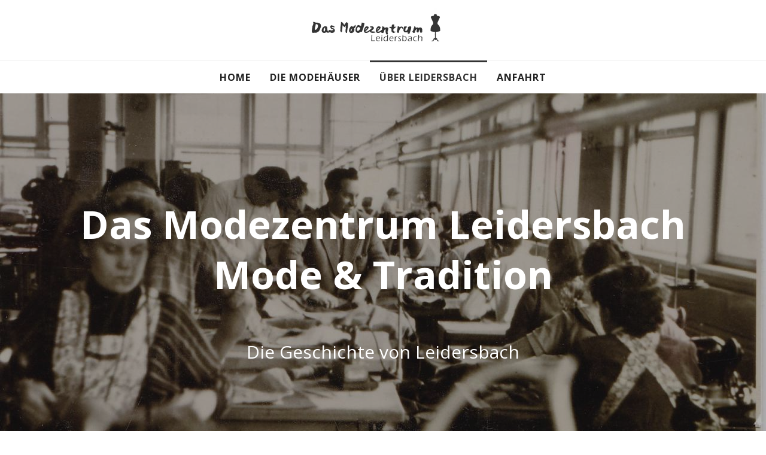

--- FILE ---
content_type: text/plain
request_url: https://www.google-analytics.com/j/collect?v=1&_v=j102&a=1630945304&t=pageview&_s=1&dl=http%3A%2F%2Fdas-modezentrum.de%2Fueber-leidersbach%2F&ul=en-us%40posix&dt=%C3%9Cber%20Leidersbach%20-%20Das%20Modezentrum%20Leidersbach&sr=1280x720&vp=1280x720&_u=IEBAAEABAAAAACAAI~&jid=533566965&gjid=1590576704&cid=1630623925.1768764333&tid=UA-115803461-1&_gid=207640284.1768764333&_r=1&_slc=1&z=2016664542
body_size: -451
content:
2,cG-0QPPNZ6S4J